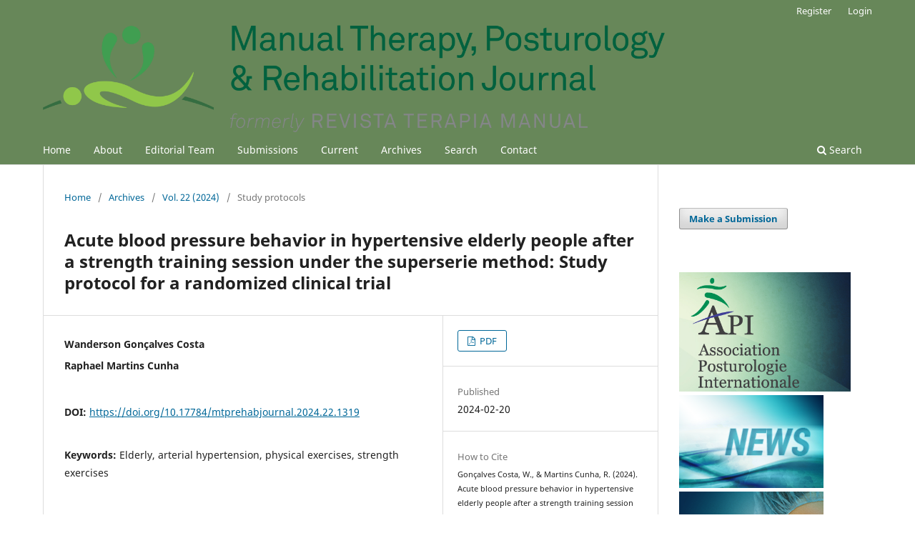

--- FILE ---
content_type: text/html; charset=utf-8
request_url: https://submission-mtprehabjournal.com/revista/article/view/1319
body_size: 7003
content:
<!DOCTYPE html>
<html lang="en-US" xml:lang="en-US">
<head>
	<meta charset="utf-8">
	<meta name="viewport" content="width=device-width, initial-scale=1.0">
	<title>
		Acute blood pressure behavior in hypertensive elderly people after a strength training session under the superserie method: Study protocol for a randomized clinical trial
							| Manual Therapy, Posturology & Rehabilitation Journal
			</title>

	
<meta name="generator" content="Open Journal Systems 3.3.0.15">
<link rel="schema.DC" href="http://purl.org/dc/elements/1.1/" />
<meta name="DC.Creator.PersonalName" content="Wanderson Gonçalves Costa"/>
<meta name="DC.Creator.PersonalName" content="Raphael Martins Cunha"/>
<meta name="DC.Date.created" scheme="ISO8601" content="2024-02-20"/>
<meta name="DC.Date.dateSubmitted" scheme="ISO8601" content="2023-12-05"/>
<meta name="DC.Date.issued" scheme="ISO8601" content="2024-01-26"/>
<meta name="DC.Date.modified" scheme="ISO8601" content="2024-02-20"/>
<meta name="DC.Description" xml:lang="en" content="Background: Chronic degenerative diseases have increased significantly, among them, systemic arterial hypertension (AH) stands out. The treatment of hypertension includes, in addition to specific hypotensive drugs, regular physical exercise. However, even though it is strongly recommended in national and international guidelines, the acute and subacute effects of physical exercise on the regulation mechanisms of the blood pressure system in different types of exercises still require further studies, especially regarding strength training and its methods in elderly people, which at least to our knowledge, there are not many studies published to date on this topic. Strength training has metabolic characteristics related to moderate intensity, a safe factor when it is related to the elderly, and can be an important ally for controlling the blood pressure system in this group. Objective: To evaluate the effects of a strength training session on blood pressure behavior in elderly people with hypertension. Methods: This is a randomized crossover clinical trial protocol. The minimum sample size was determined based on a previous study published by our research group. The size of 30 individuals was estimated, using a significance level of 5%, power of 80%, and a difference of 5mmHg in systolic blood pressure, after being included in the study, they will undergo a battery of tests, in order to outline their physical-functional and metabolic profile, and will be allocated into two protocols: CP (control protocol) and EP (experimental protocol). Control session, without exercise, and the EP which consists of a strength training session, using a superserie method. The blood pressure will be measured before the protocols, immediately after (minute 0), and at minutes 15 , 30, 45 and 60 after. Individuals will perform the other protocol, featuring the crossover design. Expected results: It is expected that by carrying out this study, we will obtain the hypotensive effect as well as contribute to the understanding of the effects of strength training under the superserie method on blood pressure levels in elderly people with hypertension, and its real practical applicability."/>
<meta name="DC.Format" scheme="IMT" content="application/pdf"/>
<meta name="DC.Identifier" content="1319"/>
<meta name="DC.Identifier.DOI" content="10.17784/mtprehabjournal.2024.22.1319"/>
<meta name="DC.Identifier.URI" content="https://submission-mtprehabjournal.com/revista/article/view/1319"/>
<meta name="DC.Language" scheme="ISO639-1" content="en"/>
<meta name="DC.Rights" content="Copyright (c) 2024 Manual Therapy, Posturology &amp; Rehabilitation Journal"/>
<meta name="DC.Rights" content=""/>
<meta name="DC.Source" content="Manual Therapy, Posturology &amp; Rehabilitation Journal"/>
<meta name="DC.Source.ISSN" content="2236-5435"/>
<meta name="DC.Source.Volume" content="22"/>
<meta name="DC.Source.URI" content="https://submission-mtprehabjournal.com/revista"/>
<meta name="DC.Subject" xml:lang="en" content="Elderly"/>
<meta name="DC.Subject" xml:lang="en" content="arterial hypertension"/>
<meta name="DC.Subject" xml:lang="en" content="physical exercises"/>
<meta name="DC.Subject" xml:lang="en" content="strength exercises"/>
<meta name="DC.Title" content="Acute blood pressure behavior in hypertensive elderly people after a strength training session under the superserie method: Study protocol for a randomized clinical trial"/>
<meta name="DC.Type" content="Text.Serial.Journal"/>
<meta name="DC.Type.articleType" content="Study protocols"/>
<meta name="gs_meta_revision" content="1.1"/>
<meta name="citation_journal_title" content="Manual Therapy, Posturology &amp; Rehabilitation Journal"/>
<meta name="citation_journal_abbrev" content="mtprehabjournal"/>
<meta name="citation_issn" content="2236-5435"/> 
<meta name="citation_author" content="Wanderson Gonçalves Costa"/>
<meta name="citation_author" content="Raphael Martins Cunha"/>
<meta name="citation_title" content="Acute blood pressure behavior in hypertensive elderly people after a strength training session under the superserie method: Study protocol for a randomized clinical trial"/>
<meta name="citation_language" content="en"/>
<meta name="citation_date" content="2024/02/20"/>
<meta name="citation_volume" content="22"/>
<meta name="citation_doi" content="10.17784/mtprehabjournal.2024.22.1319"/>
<meta name="citation_abstract_html_url" content="https://submission-mtprehabjournal.com/revista/article/view/1319"/>
<meta name="citation_keywords" xml:lang="en" content="Elderly"/>
<meta name="citation_keywords" xml:lang="en" content="arterial hypertension"/>
<meta name="citation_keywords" xml:lang="en" content="physical exercises"/>
<meta name="citation_keywords" xml:lang="en" content="strength exercises"/>
<meta name="citation_pdf_url" content="https://submission-mtprehabjournal.com/revista/article/download/1319/726"/>
<meta name="og:site_name" content="Manual Therapy, Posturology &amp; Rehabilitation Journal"/>
<meta name="og:type" content="article"/>
<meta name="og:title" content="Acute blood pressure behavior in hypertensive elderly people after a strength training session under the superserie method: Study protocol for a randomized clinical trial"/>
<meta name="og:description" content="
Background: Chronic degenerative diseases have increased significantly, among them, systemic arterial hypertension (AH) stands out. The treatment of hypertension includes, in addition to specific hypotensive drugs, regular physical exercise. However, even though it is strongly recommended in national and international guidelines, the acute and subacute effects of physical exercise on the regulation mechanisms of the blood pressure system in different types of exercises still require further studies, especially regarding strength training and its methods in elderly people, which at least to our knowledge, there are not many studies published to date on this topic. Strength training has metabolic characteristics related to moderate intensity, a safe factor when it is related to the elderly, and can be an important ally for controlling the blood pressure system in this group. Objective: To evaluate the effects of a strength training session on blood pressure behavior in elderly people with hypertension. Methods: This is a randomized crossover clinical trial protocol. The minimum sample size was determined based on a previous study published by our research group. The size of 30 individuals was estimated, using a significance level of 5%, power of 80%, and a difference of 5mmHg in systolic blood pressure, after being included in the study, they will undergo a battery of tests, in order to outline their physical-functional and metabolic profile, and will be allocated into two protocols: CP (control protocol) and EP (experimental protocol). Control session, without exercise, and the EP which consists of a strength training session, using a superserie method. The blood pressure will be measured before the protocols, immediately after (minute 0), and at minutes 15 , 30, 45 and 60 after. Individuals will perform the other protocol, featuring the crossover design. Expected results: It is expected that by carrying out this study, we will obtain the hypotensive effect as well as contribute to the understanding of the effects of strength training under the superserie method on blood pressure levels in elderly people with hypertension, and its real practical applicability.
"/>
<meta name="og:url" content="https://submission-mtprehabjournal.com/revista/article/view/1319"/>
<meta name="og:locale" content="en_US"/>
<meta name="og:image" content="https://submission-mtprehabjournal.com/public/journals/1/pageHeaderLogoImage_en_US.png"/>
<meta name="article:published_time" content="2024-02-20"/>
<meta name="article:tag" content="Elderly"/>
<meta name="article:tag" content="arterial hypertension"/>
<meta name="article:tag" content="physical exercises"/>
<meta name="article:tag" content="strength exercises"/>
	<link rel="stylesheet" href="https://submission-mtprehabjournal.com/revista/$$$call$$$/page/page/css?name=stylesheet" type="text/css" /><link rel="stylesheet" href="https://submission-mtprehabjournal.com/revista/$$$call$$$/page/page/css?name=font" type="text/css" /><link rel="stylesheet" href="https://submission-mtprehabjournal.com/lib/pkp/styles/fontawesome/fontawesome.css?v=3.3.0.15" type="text/css" /><link rel="stylesheet" href="https://submission-mtprehabjournal.com/public/journals/1/styleSheet.css?d=2023-08-28+18%3A14%3A27" type="text/css" />
</head>
<body class="pkp_page_article pkp_op_view has_site_logo" dir="ltr">

	<div class="pkp_structure_page">

				<header class="pkp_structure_head" id="headerNavigationContainer" role="banner">
						
 <nav class="cmp_skip_to_content" aria-label="Jump to content links">
	<a href="#pkp_content_main">Skip to main content</a>
	<a href="#siteNav">Skip to main navigation menu</a>
		<a href="#pkp_content_footer">Skip to site footer</a>
</nav>

			<div class="pkp_head_wrapper">

				<div class="pkp_site_name_wrapper">
					<button class="pkp_site_nav_toggle">
						<span>Open Menu</span>
					</button>
										<div class="pkp_site_name">
																<a href="						https://submission-mtprehabjournal.com/revista/index
					" class="is_img">
							<img src="https://submission-mtprehabjournal.com/public/journals/1/pageHeaderLogoImage_en_US.png" width="1473" height="254"  />
						</a>
										</div>
				</div>

				
				<nav class="pkp_site_nav_menu" aria-label="Site Navigation">
					<a id="siteNav"></a>
					<div class="pkp_navigation_primary_row">
						<div class="pkp_navigation_primary_wrapper">
																				<ul id="navigationPrimary" class="pkp_navigation_primary pkp_nav_list">
								<li class="">
				<a href="https://submission-mtprehabjournal.com">
					Home
				</a>
							</li>
								<li class="">
				<a href="https://submission-mtprehabjournal.com/revista/about">
					About
				</a>
							</li>
								<li class="">
				<a href="https://submission-mtprehabjournal.com/revista/about/editorialTeam">
					Editorial Team
				</a>
							</li>
								<li class="">
				<a href="https://submission-mtprehabjournal.com/revista/about/submissions">
					Submissions
				</a>
							</li>
								<li class="">
				<a href="https://submission-mtprehabjournal.com/revista/issue/current">
					Current
				</a>
							</li>
								<li class="">
				<a href="https://submission-mtprehabjournal.com/revista/issue/archive">
					Archives
				</a>
							</li>
								<li class="">
				<a href="https://submission-mtprehabjournal.com/revista/search/search">
					Search
				</a>
							</li>
								<li class="">
				<a href="https://submission-mtprehabjournal.com/revista/about/contact">
					Contact
				</a>
							</li>
			</ul>

				

																						<div class="pkp_navigation_search_wrapper">
									<a href="https://submission-mtprehabjournal.com/revista/search" class="pkp_search pkp_search_desktop">
										<span class="fa fa-search" aria-hidden="true"></span>
										Search
									</a>
								</div>
													</div>
					</div>
					<div class="pkp_navigation_user_wrapper" id="navigationUserWrapper">
							<ul id="navigationUser" class="pkp_navigation_user pkp_nav_list">
								<li class="profile">
				<a href="https://submission-mtprehabjournal.com/revista/user/register">
					Register
				</a>
							</li>
								<li class="profile">
				<a href="https://submission-mtprehabjournal.com/revista/login">
					Login
				</a>
							</li>
										</ul>

					</div>
				</nav>
			</div><!-- .pkp_head_wrapper -->
		</header><!-- .pkp_structure_head -->

						<div class="pkp_structure_content has_sidebar">
			<div class="pkp_structure_main" role="main">
				<a id="pkp_content_main"></a>

<div class="page page_article">
			<nav class="cmp_breadcrumbs" role="navigation" aria-label="You are here:">
	<ol>
		<li>
			<a href="https://submission-mtprehabjournal.com/revista/index">
				Home
			</a>
			<span class="separator">/</span>
		</li>
		<li>
			<a href="https://submission-mtprehabjournal.com/revista/issue/archive">
				Archives
			</a>
			<span class="separator">/</span>
		</li>
					<li>
				<a href="https://submission-mtprehabjournal.com/revista/issue/view/54">
					Vol. 22 (2024)
				</a>
				<span class="separator">/</span>
			</li>
				<li class="current" aria-current="page">
			<span aria-current="page">
									Study protocols
							</span>
		</li>
	</ol>
</nav>
	
		  	 <article class="obj_article_details">

		
	<h1 class="page_title">
		Acute blood pressure behavior in hypertensive elderly people after a strength training session under the superserie method: Study protocol for a randomized clinical trial
	</h1>

	
	<div class="row">
		<div class="main_entry">

							<section class="item authors">
					<h2 class="pkp_screen_reader">Authors</h2>
					<ul class="authors">
											<li>
							<span class="name">
								Wanderson Gonçalves Costa
							</span>
																				</li>
											<li>
							<span class="name">
								Raphael Martins Cunha
							</span>
																				</li>
										</ul>
				</section>
			
																												<section class="item doi">
						<h2 class="label">
														DOI:
						</h2>
						<span class="value">
							<a href="https://doi.org/10.17784/mtprehabjournal.2024.22.1319">
								https://doi.org/10.17784/mtprehabjournal.2024.22.1319
							</a>
						</span>
					</section>
							
									<section class="item keywords">
				<h2 class="label">
										Keywords:
				</h2>
				<span class="value">
											Elderly, 											arterial hypertension, 											physical exercises, 											strength exercises									</span>
			</section>
			
										<section class="item abstract">
					<h2 class="label">Abstract</h2>
					<p><strong>Background:</strong> Chronic degenerative diseases have increased significantly, among them, systemic arterial hypertension (AH) stands out. The treatment of hypertension includes, in addition to specific hypotensive drugs, regular physical exercise. However, even though it is strongly recommended in national and international guidelines, the acute and subacute effects of physical exercise on the regulation mechanisms of the blood pressure system in different types of exercises still require further studies, especially regarding strength training and its methods in elderly people, which at least to our knowledge, there are not many studies published to date on this topic. Strength training has metabolic characteristics related to moderate intensity, a safe factor when it is related to the elderly, and can be an important ally for controlling the blood pressure system in this group. <strong>Objective: </strong>To evaluate the effects of a strength training session on blood pressure behavior in elderly people with hypertension. <strong>Methods: </strong>This is a randomized crossover clinical trial protocol. The minimum sample size was determined based on a previous study published by our research group. The size of 30 individuals was estimated, using a significance level of 5%, power of 80%, and a difference of 5mmHg in systolic blood pressure, after being included in the study, they will undergo a battery of tests, in order to outline their physical-functional and metabolic profile, and will be allocated into two protocols: CP (control protocol) and EP (experimental protocol). Control session, without exercise, and the EP which consists of a strength training session, using a superserie method. The blood pressure will be measured before the protocols, immediately after (minute 0), and at minutes 15 , 30, 45 and 60 after. Individuals will perform the other protocol, featuring the crossover design. Expected results: It is expected that by carrying out this study, we will obtain the hypotensive effect as well as contribute to the understanding of the effects of strength training under the superserie method on blood pressure levels in elderly people with hypertension, and its real practical applicability.</p>
				</section>
			
			<div class="item downloads_chart">
	<h3 class="label">
		Downloads
	</h3>
	<div class="value">
		<canvas class="usageStatsGraph" data-object-type="Submission" data-object-id="1319"></canvas>
		<div class="usageStatsUnavailable" data-object-type="Submission" data-object-id="1319">
			Download data is not yet available.
		</div>
	</div>
</div>


																										
						
		</div><!-- .main_entry -->

		<div class="entry_details">

						
										<div class="item galleys">
					<h2 class="pkp_screen_reader">
						Downloads
					</h2>
					<ul class="value galleys_links">
													<li>
								
	
							

<a class="obj_galley_link pdf" href="https://submission-mtprehabjournal.com/revista/article/view/1319/726">

		
	PDF

	</a>
							</li>
											</ul>
				</div>
						
						<div class="item published">
				<section class="sub_item">
					<h2 class="label">
						Published
					</h2>
					<div class="value">
																			<span>2024-02-20</span>
																	</div>
				</section>
							</div>
			
										<div class="item citation">
					<section class="sub_item citation_display">
						<h2 class="label">
							How to Cite
						</h2>
						<div class="value">
							<div id="citationOutput" role="region" aria-live="polite">
								<div class="csl-bib-body">
  <div class="csl-entry">Gonçalves Costa, W., &#38; Martins Cunha, R. (2024). Acute blood pressure behavior in hypertensive elderly people after a strength training session under the superserie method: Study protocol for a randomized clinical trial. <i>Manual Therapy, Posturology &amp; Rehabilitation Journal</i>, <i>22</i>. https://doi.org/10.17784/mtprehabjournal.2024.22.1319</div>
</div>
							</div>
							<div class="citation_formats">
								<button class="cmp_button citation_formats_button" aria-controls="cslCitationFormats" aria-expanded="false" data-csl-dropdown="true">
									More Citation Formats
								</button>
								<div id="cslCitationFormats" class="citation_formats_list" aria-hidden="true">
									<ul class="citation_formats_styles">
																					<li>
												<a
													aria-controls="citationOutput"
													href="https://submission-mtprehabjournal.com/revista/citationstylelanguage/get/acm-sig-proceedings?submissionId=1319&amp;publicationId=1113"
													data-load-citation
													data-json-href="https://submission-mtprehabjournal.com/revista/citationstylelanguage/get/acm-sig-proceedings?submissionId=1319&amp;publicationId=1113&amp;return=json"
												>
													ACM
												</a>
											</li>
																					<li>
												<a
													aria-controls="citationOutput"
													href="https://submission-mtprehabjournal.com/revista/citationstylelanguage/get/acs-nano?submissionId=1319&amp;publicationId=1113"
													data-load-citation
													data-json-href="https://submission-mtprehabjournal.com/revista/citationstylelanguage/get/acs-nano?submissionId=1319&amp;publicationId=1113&amp;return=json"
												>
													ACS
												</a>
											</li>
																					<li>
												<a
													aria-controls="citationOutput"
													href="https://submission-mtprehabjournal.com/revista/citationstylelanguage/get/apa?submissionId=1319&amp;publicationId=1113"
													data-load-citation
													data-json-href="https://submission-mtprehabjournal.com/revista/citationstylelanguage/get/apa?submissionId=1319&amp;publicationId=1113&amp;return=json"
												>
													APA
												</a>
											</li>
																					<li>
												<a
													aria-controls="citationOutput"
													href="https://submission-mtprehabjournal.com/revista/citationstylelanguage/get/associacao-brasileira-de-normas-tecnicas?submissionId=1319&amp;publicationId=1113"
													data-load-citation
													data-json-href="https://submission-mtprehabjournal.com/revista/citationstylelanguage/get/associacao-brasileira-de-normas-tecnicas?submissionId=1319&amp;publicationId=1113&amp;return=json"
												>
													ABNT
												</a>
											</li>
																					<li>
												<a
													aria-controls="citationOutput"
													href="https://submission-mtprehabjournal.com/revista/citationstylelanguage/get/chicago-author-date?submissionId=1319&amp;publicationId=1113"
													data-load-citation
													data-json-href="https://submission-mtprehabjournal.com/revista/citationstylelanguage/get/chicago-author-date?submissionId=1319&amp;publicationId=1113&amp;return=json"
												>
													Chicago
												</a>
											</li>
																					<li>
												<a
													aria-controls="citationOutput"
													href="https://submission-mtprehabjournal.com/revista/citationstylelanguage/get/harvard-cite-them-right?submissionId=1319&amp;publicationId=1113"
													data-load-citation
													data-json-href="https://submission-mtprehabjournal.com/revista/citationstylelanguage/get/harvard-cite-them-right?submissionId=1319&amp;publicationId=1113&amp;return=json"
												>
													Harvard
												</a>
											</li>
																					<li>
												<a
													aria-controls="citationOutput"
													href="https://submission-mtprehabjournal.com/revista/citationstylelanguage/get/ieee?submissionId=1319&amp;publicationId=1113"
													data-load-citation
													data-json-href="https://submission-mtprehabjournal.com/revista/citationstylelanguage/get/ieee?submissionId=1319&amp;publicationId=1113&amp;return=json"
												>
													IEEE
												</a>
											</li>
																					<li>
												<a
													aria-controls="citationOutput"
													href="https://submission-mtprehabjournal.com/revista/citationstylelanguage/get/modern-language-association?submissionId=1319&amp;publicationId=1113"
													data-load-citation
													data-json-href="https://submission-mtprehabjournal.com/revista/citationstylelanguage/get/modern-language-association?submissionId=1319&amp;publicationId=1113&amp;return=json"
												>
													MLA
												</a>
											</li>
																					<li>
												<a
													aria-controls="citationOutput"
													href="https://submission-mtprehabjournal.com/revista/citationstylelanguage/get/turabian-fullnote-bibliography?submissionId=1319&amp;publicationId=1113"
													data-load-citation
													data-json-href="https://submission-mtprehabjournal.com/revista/citationstylelanguage/get/turabian-fullnote-bibliography?submissionId=1319&amp;publicationId=1113&amp;return=json"
												>
													Turabian
												</a>
											</li>
																					<li>
												<a
													aria-controls="citationOutput"
													href="https://submission-mtprehabjournal.com/revista/citationstylelanguage/get/vancouver?submissionId=1319&amp;publicationId=1113"
													data-load-citation
													data-json-href="https://submission-mtprehabjournal.com/revista/citationstylelanguage/get/vancouver?submissionId=1319&amp;publicationId=1113&amp;return=json"
												>
													Vancouver
												</a>
											</li>
																			</ul>
																			<div class="label">
											Download Citation
										</div>
										<ul class="citation_formats_styles">
																							<li>
													<a href="https://submission-mtprehabjournal.com/revista/citationstylelanguage/download/ris?submissionId=1319&amp;publicationId=1113">
														<span class="fa fa-download"></span>
														Endnote/Zotero/Mendeley (RIS)
													</a>
												</li>
																							<li>
													<a href="https://submission-mtprehabjournal.com/revista/citationstylelanguage/download/bibtex?submissionId=1319&amp;publicationId=1113">
														<span class="fa fa-download"></span>
														BibTeX
													</a>
												</li>
																					</ul>
																	</div>
							</div>
						</div>
					</section>
				</div>
			
										<div class="item issue">

											<section class="sub_item">
							<h2 class="label">
								Issue
							</h2>
							<div class="value">
								<a class="title" href="https://submission-mtprehabjournal.com/revista/issue/view/54">
									Vol. 22 (2024)
								</a>
							</div>
						</section>
					
											<section class="sub_item">
							<h2 class="label">
								Section
							</h2>
							<div class="value">
								Study protocols
							</div>
						</section>
					
									</div>
			
															
						
			

		</div><!-- .entry_details -->
	</div><!-- .row -->

</article>

	

</div><!-- .page -->

	</div><!-- pkp_structure_main -->

									<div class="pkp_structure_sidebar left" role="complementary" aria-label="Sidebar">
				 
<div class="pkp_block block_make_submission">
	<h2 class="pkp_screen_reader">
		Make a Submission
	</h2>

	<div class="content">
		<a class="block_make_submission_link" href="https://submission-mtprehabjournal.com/revista/about/submissions">
			Make a Submission
		</a>
	</div>
</div>
<div class="pkp_block block_custom" id="customblock-sidebar">
	<h2 class="title pkp_screen_reader">sidebar</h2>
	<div class="content">
		<div class="banner" style="text-align: left;"><a class="banner-link-right" href="http://www.mtprehab.periodikos.com.br/about#nav6" target="_self"><img id="API-banner" class="banner-border" src="https://www.mtprehabjournal.com/public/site/images/loliveira1/foto.png" width="165" height="115"> </a></div>
<div class="banner"><a class="banner-link-right" href="http://www.mtprehab.periodikos.com.br/news" target="_self"> <img id="" class="" src="http://s3.amazonaws.com/host-client-assets/files/mtprehab/banners/banner_59c027fe0e88254410f93ab1.png"> </a></div>
<div class="banner"><a class="banner-link-right" href="http://www.icmje.org/" target="_blank" rel="noopener"> <img id="" class="" src="http://s3.amazonaws.com/host-client-assets/files/mtprehab/banners/banner_59c028420e88250411f93ab0.png"> </a></div>
<div class="banner"><a class="banner-link-right" href="http://www.wcpt.org/ispje" target="_blank" rel="noopener"> <img class="banner-border" src="http://s3.amazonaws.com/host-client-assets/files/mtprehab/banners/banner_59c028900e88250811f93ab1.png" width="202" height="178"> </a></div>
	</div>
</div>
<div class="pkp_block block_developed_by">
	<div class="content">
		<span class="title">Most Read</span>
			<ul class="most_read">
							<li class="most_read_article">
					<div class="most_read_article_title"><a href="https://submission-mtprehabjournal.com/revista/article/view/1277">Effectiveness of proprioceptive training in athletes with and  without ankle instability: systematic review</a></div>
					<div class="most_read_article_journal"><span class="fa fa-eye"></span> 151</div>
				</li>
							<li class="most_read_article">
					<div class="most_read_article_title"><a href="https://submission-mtprehabjournal.com/revista/article/view/PROCEEDINGS.MANUALTHERAPY.pdf">XXV Brazilian Congress of Physical Therapy</a></div>
					<div class="most_read_article_journal"><span class="fa fa-eye"></span> 119</div>
				</li>
							<li class="most_read_article">
					<div class="most_read_article_title"><a href="https://submission-mtprehabjournal.com/revista/article/view/847">Manual therapy in the treatment of facial wrinkles and sagging: a quantitative-qualitative randomized clinical trial</a></div>
					<div class="most_read_article_journal"><span class="fa fa-eye"></span> 108</div>
				</li>
							<li class="most_read_article">
					<div class="most_read_article_title"><a href="https://submission-mtprehabjournal.com/revista/article/view/1073">The effects of the Gua Sha technique (western view) on the flexibility of the posterior chain: series of cases</a></div>
					<div class="most_read_article_journal"><span class="fa fa-eye"></span> 92</div>
				</li>
							<li class="most_read_article">
					<div class="most_read_article_title"><a href="https://submission-mtprehabjournal.com/revista/article/view/1412">Effects of pulsed electromagnetic field (PEMF) therapy on blood pressure regulation, autonomic modulation, and its potential hypotensive effect: an integrative review</a></div>
					<div class="most_read_article_journal"><span class="fa fa-eye"></span> 91</div>
				</li>
						</ul>
	</div>
</div>
<div class="pkp_block block_web_feed">
	<h2 class="title">Current Issue</h2>
	<div class="content">
		<ul>
			<li>
				<a href="https://submission-mtprehabjournal.com/revista/gateway/plugin/WebFeedGatewayPlugin/atom">
					<img src="https://submission-mtprehabjournal.com/lib/pkp/templates/images/atom.svg" alt="Atom logo">
				</a>
			</li>
			<li>
				<a href="https://submission-mtprehabjournal.com/revista/gateway/plugin/WebFeedGatewayPlugin/rss2">
					<img src="https://submission-mtprehabjournal.com/lib/pkp/templates/images/rss20_logo.svg" alt="RSS2 logo">
				</a>
			</li>
			<li>
				<a href="https://submission-mtprehabjournal.com/revista/gateway/plugin/WebFeedGatewayPlugin/rss">
					<img src="https://submission-mtprehabjournal.com/lib/pkp/templates/images/rss10_logo.svg" alt="RSS1 logo">
				</a>
			</li>
		</ul>
	</div>
</div>

			</div><!-- pkp_sidebar.left -->
			</div><!-- pkp_structure_content -->

<div class="pkp_structure_footer_wrapper" role="contentinfo">
	<a id="pkp_content_footer"></a>

	<div class="pkp_structure_footer">

		
		<div class="pkp_brand_footer" role="complementary">
			<a href="https://submission-mtprehabjournal.com/revista/about/aboutThisPublishingSystem">
				<img alt="More information about the publishing system, Platform and Workflow by OJS/PKP." src="https://submission-mtprehabjournal.com/templates/images/ojs_brand.png">
			</a>
		</div>
	</div>
</div><!-- pkp_structure_footer_wrapper -->

</div><!-- pkp_structure_page -->

<script src="https://submission-mtprehabjournal.com/lib/pkp/lib/vendor/components/jquery/jquery.min.js?v=3.3.0.15" type="text/javascript"></script><script src="https://submission-mtprehabjournal.com/lib/pkp/lib/vendor/components/jqueryui/jquery-ui.min.js?v=3.3.0.15" type="text/javascript"></script><script src="https://submission-mtprehabjournal.com/plugins/themes/default/js/lib/popper/popper.js?v=3.3.0.15" type="text/javascript"></script><script src="https://submission-mtprehabjournal.com/plugins/themes/default/js/lib/bootstrap/util.js?v=3.3.0.15" type="text/javascript"></script><script src="https://submission-mtprehabjournal.com/plugins/themes/default/js/lib/bootstrap/dropdown.js?v=3.3.0.15" type="text/javascript"></script><script src="https://submission-mtprehabjournal.com/plugins/themes/default/js/main.js?v=3.3.0.15" type="text/javascript"></script><script src="https://submission-mtprehabjournal.com/plugins/generic/citationStyleLanguage/js/articleCitation.js?v=3.3.0.15" type="text/javascript"></script><script type="text/javascript">var pkpUsageStats = pkpUsageStats || {};pkpUsageStats.data = pkpUsageStats.data || {};pkpUsageStats.data.Submission = pkpUsageStats.data.Submission || {};pkpUsageStats.data.Submission[1319] = {"data":{"2024":{"1":0,"2":17,"3":25,"4":36,"5":16,"6":24,"7":17,"8":12,"9":13,"10":24,"11":8,"12":9},"2025":{"1":14,"2":15,"3":4,"4":7,"5":12,"6":11,"7":24,"8":19,"9":22,"10":21,"11":15,"12":26},"2026":{"1":13,"2":1,"3":0,"4":0,"5":0,"6":0,"7":0,"8":0,"9":0,"10":0,"11":0,"12":0}},"label":"All Downloads","color":"79,181,217","total":405};</script><script src="https://cdnjs.cloudflare.com/ajax/libs/Chart.js/2.0.1/Chart.js?v=3.3.0.15" type="text/javascript"></script><script type="text/javascript">var pkpUsageStats = pkpUsageStats || {};pkpUsageStats.locale = pkpUsageStats.locale || {};pkpUsageStats.locale.months = ["Jan","Feb","Mar","Apr","May","Jun","Jul","Aug","Sep","Oct","Nov","Dec"];pkpUsageStats.config = pkpUsageStats.config || {};pkpUsageStats.config.chartType = "bar";</script><script src="https://submission-mtprehabjournal.com/plugins/generic/usageStats/js/UsageStatsFrontendHandler.js?v=3.3.0.15" type="text/javascript"></script><script type="text/javascript">			var _paq = _paq || [];
			  _paq.push(['trackPageView']);
			  _paq.push(['enableLinkTracking']);
			  (function() {
			    var u="//piwik.lepidus.com.br/";
			    _paq.push(['setTrackerUrl', u+'piwik.php']);
			    _paq.push(['setSiteId', 86]);
			    _paq.push(['setDocumentTitle', "revista"]);
			    var d=document, g=d.createElement('script'), s=d.getElementsByTagName('script')[0];
			    g.type='text/javascript'; g.async=true; g.defer=true; g.src=u+'piwik.js'; s.parentNode.insertBefore(g,s);
			  })();</script>


</body>
</html>
